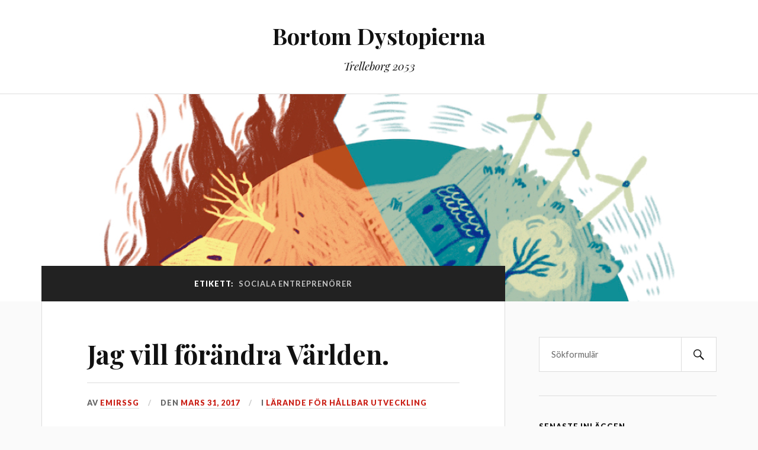

--- FILE ---
content_type: text/html; charset=UTF-8
request_url: https://changemakers.sustainablestories.se/tag/sociala-entreprenorer/
body_size: 32506
content:
<!DOCTYPE html>

<html class="no-js" lang="sv-SE">

	<head profile="http://gmpg.org/xfn/11">

		<meta http-equiv="Content-Type" content="text/html; charset=UTF-8" />
		<meta name="viewport" content="width=device-width, initial-scale=1.0, maximum-scale=1.0, user-scalable=no" >

		<title>sociala entreprenörer &#8211; Bortom Dystopierna</title>
<meta name='robots' content='max-image-preview:large' />
<script>document.documentElement.className = document.documentElement.className.replace("no-js","js");</script>
<link rel='dns-prefetch' href='//s.w.org' />
<link rel="alternate" type="application/rss+xml" title="Bortom Dystopierna &raquo; Webbflöde" href="https://changemakers.sustainablestories.se/feed/" />
<link rel="alternate" type="application/rss+xml" title="Bortom Dystopierna &raquo; kommentarsflöde" href="https://changemakers.sustainablestories.se/comments/feed/" />
<link rel="alternate" type="application/rss+xml" title="Bortom Dystopierna &raquo; etikettflöde för sociala entreprenörer" href="https://changemakers.sustainablestories.se/tag/sociala-entreprenorer/feed/" />
<script type="text/javascript">
window._wpemojiSettings = {"baseUrl":"https:\/\/s.w.org\/images\/core\/emoji\/14.0.0\/72x72\/","ext":".png","svgUrl":"https:\/\/s.w.org\/images\/core\/emoji\/14.0.0\/svg\/","svgExt":".svg","source":{"concatemoji":"https:\/\/changemakers.sustainablestories.se\/wp-includes\/js\/wp-emoji-release.min.js?ver=6.0.11"}};
/*! This file is auto-generated */
!function(e,a,t){var n,r,o,i=a.createElement("canvas"),p=i.getContext&&i.getContext("2d");function s(e,t){var a=String.fromCharCode,e=(p.clearRect(0,0,i.width,i.height),p.fillText(a.apply(this,e),0,0),i.toDataURL());return p.clearRect(0,0,i.width,i.height),p.fillText(a.apply(this,t),0,0),e===i.toDataURL()}function c(e){var t=a.createElement("script");t.src=e,t.defer=t.type="text/javascript",a.getElementsByTagName("head")[0].appendChild(t)}for(o=Array("flag","emoji"),t.supports={everything:!0,everythingExceptFlag:!0},r=0;r<o.length;r++)t.supports[o[r]]=function(e){if(!p||!p.fillText)return!1;switch(p.textBaseline="top",p.font="600 32px Arial",e){case"flag":return s([127987,65039,8205,9895,65039],[127987,65039,8203,9895,65039])?!1:!s([55356,56826,55356,56819],[55356,56826,8203,55356,56819])&&!s([55356,57332,56128,56423,56128,56418,56128,56421,56128,56430,56128,56423,56128,56447],[55356,57332,8203,56128,56423,8203,56128,56418,8203,56128,56421,8203,56128,56430,8203,56128,56423,8203,56128,56447]);case"emoji":return!s([129777,127995,8205,129778,127999],[129777,127995,8203,129778,127999])}return!1}(o[r]),t.supports.everything=t.supports.everything&&t.supports[o[r]],"flag"!==o[r]&&(t.supports.everythingExceptFlag=t.supports.everythingExceptFlag&&t.supports[o[r]]);t.supports.everythingExceptFlag=t.supports.everythingExceptFlag&&!t.supports.flag,t.DOMReady=!1,t.readyCallback=function(){t.DOMReady=!0},t.supports.everything||(n=function(){t.readyCallback()},a.addEventListener?(a.addEventListener("DOMContentLoaded",n,!1),e.addEventListener("load",n,!1)):(e.attachEvent("onload",n),a.attachEvent("onreadystatechange",function(){"complete"===a.readyState&&t.readyCallback()})),(e=t.source||{}).concatemoji?c(e.concatemoji):e.wpemoji&&e.twemoji&&(c(e.twemoji),c(e.wpemoji)))}(window,document,window._wpemojiSettings);
</script>
<style type="text/css">
img.wp-smiley,
img.emoji {
	display: inline !important;
	border: none !important;
	box-shadow: none !important;
	height: 1em !important;
	width: 1em !important;
	margin: 0 0.07em !important;
	vertical-align: -0.1em !important;
	background: none !important;
	padding: 0 !important;
}
</style>
	<link rel='stylesheet' id='wp-block-library-css'  href='https://changemakers.sustainablestories.se/wp-includes/css/dist/block-library/style.min.css?ver=6.0.11' type='text/css' media='all' />
<style id='global-styles-inline-css' type='text/css'>
body{--wp--preset--color--black: #111;--wp--preset--color--cyan-bluish-gray: #abb8c3;--wp--preset--color--white: #fff;--wp--preset--color--pale-pink: #f78da7;--wp--preset--color--vivid-red: #cf2e2e;--wp--preset--color--luminous-vivid-orange: #ff6900;--wp--preset--color--luminous-vivid-amber: #fcb900;--wp--preset--color--light-green-cyan: #7bdcb5;--wp--preset--color--vivid-green-cyan: #00d084;--wp--preset--color--pale-cyan-blue: #8ed1fc;--wp--preset--color--vivid-cyan-blue: #0693e3;--wp--preset--color--vivid-purple: #9b51e0;--wp--preset--color--accent: #CA2017;--wp--preset--color--dark-gray: #333;--wp--preset--color--medium-gray: #555;--wp--preset--color--light-gray: #777;--wp--preset--gradient--vivid-cyan-blue-to-vivid-purple: linear-gradient(135deg,rgba(6,147,227,1) 0%,rgb(155,81,224) 100%);--wp--preset--gradient--light-green-cyan-to-vivid-green-cyan: linear-gradient(135deg,rgb(122,220,180) 0%,rgb(0,208,130) 100%);--wp--preset--gradient--luminous-vivid-amber-to-luminous-vivid-orange: linear-gradient(135deg,rgba(252,185,0,1) 0%,rgba(255,105,0,1) 100%);--wp--preset--gradient--luminous-vivid-orange-to-vivid-red: linear-gradient(135deg,rgba(255,105,0,1) 0%,rgb(207,46,46) 100%);--wp--preset--gradient--very-light-gray-to-cyan-bluish-gray: linear-gradient(135deg,rgb(238,238,238) 0%,rgb(169,184,195) 100%);--wp--preset--gradient--cool-to-warm-spectrum: linear-gradient(135deg,rgb(74,234,220) 0%,rgb(151,120,209) 20%,rgb(207,42,186) 40%,rgb(238,44,130) 60%,rgb(251,105,98) 80%,rgb(254,248,76) 100%);--wp--preset--gradient--blush-light-purple: linear-gradient(135deg,rgb(255,206,236) 0%,rgb(152,150,240) 100%);--wp--preset--gradient--blush-bordeaux: linear-gradient(135deg,rgb(254,205,165) 0%,rgb(254,45,45) 50%,rgb(107,0,62) 100%);--wp--preset--gradient--luminous-dusk: linear-gradient(135deg,rgb(255,203,112) 0%,rgb(199,81,192) 50%,rgb(65,88,208) 100%);--wp--preset--gradient--pale-ocean: linear-gradient(135deg,rgb(255,245,203) 0%,rgb(182,227,212) 50%,rgb(51,167,181) 100%);--wp--preset--gradient--electric-grass: linear-gradient(135deg,rgb(202,248,128) 0%,rgb(113,206,126) 100%);--wp--preset--gradient--midnight: linear-gradient(135deg,rgb(2,3,129) 0%,rgb(40,116,252) 100%);--wp--preset--duotone--dark-grayscale: url('#wp-duotone-dark-grayscale');--wp--preset--duotone--grayscale: url('#wp-duotone-grayscale');--wp--preset--duotone--purple-yellow: url('#wp-duotone-purple-yellow');--wp--preset--duotone--blue-red: url('#wp-duotone-blue-red');--wp--preset--duotone--midnight: url('#wp-duotone-midnight');--wp--preset--duotone--magenta-yellow: url('#wp-duotone-magenta-yellow');--wp--preset--duotone--purple-green: url('#wp-duotone-purple-green');--wp--preset--duotone--blue-orange: url('#wp-duotone-blue-orange');--wp--preset--font-size--small: 16px;--wp--preset--font-size--medium: 20px;--wp--preset--font-size--large: 24px;--wp--preset--font-size--x-large: 42px;--wp--preset--font-size--normal: 18px;--wp--preset--font-size--larger: 27px;}.has-black-color{color: var(--wp--preset--color--black) !important;}.has-cyan-bluish-gray-color{color: var(--wp--preset--color--cyan-bluish-gray) !important;}.has-white-color{color: var(--wp--preset--color--white) !important;}.has-pale-pink-color{color: var(--wp--preset--color--pale-pink) !important;}.has-vivid-red-color{color: var(--wp--preset--color--vivid-red) !important;}.has-luminous-vivid-orange-color{color: var(--wp--preset--color--luminous-vivid-orange) !important;}.has-luminous-vivid-amber-color{color: var(--wp--preset--color--luminous-vivid-amber) !important;}.has-light-green-cyan-color{color: var(--wp--preset--color--light-green-cyan) !important;}.has-vivid-green-cyan-color{color: var(--wp--preset--color--vivid-green-cyan) !important;}.has-pale-cyan-blue-color{color: var(--wp--preset--color--pale-cyan-blue) !important;}.has-vivid-cyan-blue-color{color: var(--wp--preset--color--vivid-cyan-blue) !important;}.has-vivid-purple-color{color: var(--wp--preset--color--vivid-purple) !important;}.has-black-background-color{background-color: var(--wp--preset--color--black) !important;}.has-cyan-bluish-gray-background-color{background-color: var(--wp--preset--color--cyan-bluish-gray) !important;}.has-white-background-color{background-color: var(--wp--preset--color--white) !important;}.has-pale-pink-background-color{background-color: var(--wp--preset--color--pale-pink) !important;}.has-vivid-red-background-color{background-color: var(--wp--preset--color--vivid-red) !important;}.has-luminous-vivid-orange-background-color{background-color: var(--wp--preset--color--luminous-vivid-orange) !important;}.has-luminous-vivid-amber-background-color{background-color: var(--wp--preset--color--luminous-vivid-amber) !important;}.has-light-green-cyan-background-color{background-color: var(--wp--preset--color--light-green-cyan) !important;}.has-vivid-green-cyan-background-color{background-color: var(--wp--preset--color--vivid-green-cyan) !important;}.has-pale-cyan-blue-background-color{background-color: var(--wp--preset--color--pale-cyan-blue) !important;}.has-vivid-cyan-blue-background-color{background-color: var(--wp--preset--color--vivid-cyan-blue) !important;}.has-vivid-purple-background-color{background-color: var(--wp--preset--color--vivid-purple) !important;}.has-black-border-color{border-color: var(--wp--preset--color--black) !important;}.has-cyan-bluish-gray-border-color{border-color: var(--wp--preset--color--cyan-bluish-gray) !important;}.has-white-border-color{border-color: var(--wp--preset--color--white) !important;}.has-pale-pink-border-color{border-color: var(--wp--preset--color--pale-pink) !important;}.has-vivid-red-border-color{border-color: var(--wp--preset--color--vivid-red) !important;}.has-luminous-vivid-orange-border-color{border-color: var(--wp--preset--color--luminous-vivid-orange) !important;}.has-luminous-vivid-amber-border-color{border-color: var(--wp--preset--color--luminous-vivid-amber) !important;}.has-light-green-cyan-border-color{border-color: var(--wp--preset--color--light-green-cyan) !important;}.has-vivid-green-cyan-border-color{border-color: var(--wp--preset--color--vivid-green-cyan) !important;}.has-pale-cyan-blue-border-color{border-color: var(--wp--preset--color--pale-cyan-blue) !important;}.has-vivid-cyan-blue-border-color{border-color: var(--wp--preset--color--vivid-cyan-blue) !important;}.has-vivid-purple-border-color{border-color: var(--wp--preset--color--vivid-purple) !important;}.has-vivid-cyan-blue-to-vivid-purple-gradient-background{background: var(--wp--preset--gradient--vivid-cyan-blue-to-vivid-purple) !important;}.has-light-green-cyan-to-vivid-green-cyan-gradient-background{background: var(--wp--preset--gradient--light-green-cyan-to-vivid-green-cyan) !important;}.has-luminous-vivid-amber-to-luminous-vivid-orange-gradient-background{background: var(--wp--preset--gradient--luminous-vivid-amber-to-luminous-vivid-orange) !important;}.has-luminous-vivid-orange-to-vivid-red-gradient-background{background: var(--wp--preset--gradient--luminous-vivid-orange-to-vivid-red) !important;}.has-very-light-gray-to-cyan-bluish-gray-gradient-background{background: var(--wp--preset--gradient--very-light-gray-to-cyan-bluish-gray) !important;}.has-cool-to-warm-spectrum-gradient-background{background: var(--wp--preset--gradient--cool-to-warm-spectrum) !important;}.has-blush-light-purple-gradient-background{background: var(--wp--preset--gradient--blush-light-purple) !important;}.has-blush-bordeaux-gradient-background{background: var(--wp--preset--gradient--blush-bordeaux) !important;}.has-luminous-dusk-gradient-background{background: var(--wp--preset--gradient--luminous-dusk) !important;}.has-pale-ocean-gradient-background{background: var(--wp--preset--gradient--pale-ocean) !important;}.has-electric-grass-gradient-background{background: var(--wp--preset--gradient--electric-grass) !important;}.has-midnight-gradient-background{background: var(--wp--preset--gradient--midnight) !important;}.has-small-font-size{font-size: var(--wp--preset--font-size--small) !important;}.has-medium-font-size{font-size: var(--wp--preset--font-size--medium) !important;}.has-large-font-size{font-size: var(--wp--preset--font-size--large) !important;}.has-x-large-font-size{font-size: var(--wp--preset--font-size--x-large) !important;}
</style>
<link rel='stylesheet' id='lovecraft_googlefonts-css'  href='//fonts.googleapis.com/css?family=Lato%3A400%2C700%2C900%7CPlayfair+Display%3A400%2C700%2C400italic&#038;ver=6.0.11' type='text/css' media='all' />
<link rel='stylesheet' id='lovecraft_genericons-css'  href='https://changemakers.sustainablestories.se/wp-content/themes/lovecraft/assets/css/genericons.min.css?ver=6.0.11' type='text/css' media='all' />
<link rel='stylesheet' id='lovecraft_style-css'  href='https://changemakers.sustainablestories.se/wp-content/themes/lovecraft/style.css?ver=2.0.1' type='text/css' media='all' />
<script type='text/javascript' src='https://changemakers.sustainablestories.se/wp-includes/js/jquery/jquery.min.js?ver=3.6.0' id='jquery-core-js'></script>
<script type='text/javascript' src='https://changemakers.sustainablestories.se/wp-includes/js/jquery/jquery-migrate.min.js?ver=3.3.2' id='jquery-migrate-js'></script>
<script type='text/javascript' src='https://changemakers.sustainablestories.se/wp-content/themes/lovecraft/assets/js/doubletaptogo.min.js?ver=1' id='lovecraft_doubletap-js'></script>
<link rel="https://api.w.org/" href="https://changemakers.sustainablestories.se/wp-json/" /><link rel="alternate" type="application/json" href="https://changemakers.sustainablestories.se/wp-json/wp/v2/tags/88" /><link rel="EditURI" type="application/rsd+xml" title="RSD" href="https://changemakers.sustainablestories.se/xmlrpc.php?rsd" />
<link rel="wlwmanifest" type="application/wlwmanifest+xml" href="https://changemakers.sustainablestories.se/wp-includes/wlwmanifest.xml" /> 
<meta name="generator" content="WordPress 6.0.11" />

	</head>

	<body class="archive tag tag-sociala-entreprenorer tag-88">

		<svg xmlns="http://www.w3.org/2000/svg" viewBox="0 0 0 0" width="0" height="0" focusable="false" role="none" style="visibility: hidden; position: absolute; left: -9999px; overflow: hidden;" ><defs><filter id="wp-duotone-dark-grayscale"><feColorMatrix color-interpolation-filters="sRGB" type="matrix" values=" .299 .587 .114 0 0 .299 .587 .114 0 0 .299 .587 .114 0 0 .299 .587 .114 0 0 " /><feComponentTransfer color-interpolation-filters="sRGB" ><feFuncR type="table" tableValues="0 0.49803921568627" /><feFuncG type="table" tableValues="0 0.49803921568627" /><feFuncB type="table" tableValues="0 0.49803921568627" /><feFuncA type="table" tableValues="1 1" /></feComponentTransfer><feComposite in2="SourceGraphic" operator="in" /></filter></defs></svg><svg xmlns="http://www.w3.org/2000/svg" viewBox="0 0 0 0" width="0" height="0" focusable="false" role="none" style="visibility: hidden; position: absolute; left: -9999px; overflow: hidden;" ><defs><filter id="wp-duotone-grayscale"><feColorMatrix color-interpolation-filters="sRGB" type="matrix" values=" .299 .587 .114 0 0 .299 .587 .114 0 0 .299 .587 .114 0 0 .299 .587 .114 0 0 " /><feComponentTransfer color-interpolation-filters="sRGB" ><feFuncR type="table" tableValues="0 1" /><feFuncG type="table" tableValues="0 1" /><feFuncB type="table" tableValues="0 1" /><feFuncA type="table" tableValues="1 1" /></feComponentTransfer><feComposite in2="SourceGraphic" operator="in" /></filter></defs></svg><svg xmlns="http://www.w3.org/2000/svg" viewBox="0 0 0 0" width="0" height="0" focusable="false" role="none" style="visibility: hidden; position: absolute; left: -9999px; overflow: hidden;" ><defs><filter id="wp-duotone-purple-yellow"><feColorMatrix color-interpolation-filters="sRGB" type="matrix" values=" .299 .587 .114 0 0 .299 .587 .114 0 0 .299 .587 .114 0 0 .299 .587 .114 0 0 " /><feComponentTransfer color-interpolation-filters="sRGB" ><feFuncR type="table" tableValues="0.54901960784314 0.98823529411765" /><feFuncG type="table" tableValues="0 1" /><feFuncB type="table" tableValues="0.71764705882353 0.25490196078431" /><feFuncA type="table" tableValues="1 1" /></feComponentTransfer><feComposite in2="SourceGraphic" operator="in" /></filter></defs></svg><svg xmlns="http://www.w3.org/2000/svg" viewBox="0 0 0 0" width="0" height="0" focusable="false" role="none" style="visibility: hidden; position: absolute; left: -9999px; overflow: hidden;" ><defs><filter id="wp-duotone-blue-red"><feColorMatrix color-interpolation-filters="sRGB" type="matrix" values=" .299 .587 .114 0 0 .299 .587 .114 0 0 .299 .587 .114 0 0 .299 .587 .114 0 0 " /><feComponentTransfer color-interpolation-filters="sRGB" ><feFuncR type="table" tableValues="0 1" /><feFuncG type="table" tableValues="0 0.27843137254902" /><feFuncB type="table" tableValues="0.5921568627451 0.27843137254902" /><feFuncA type="table" tableValues="1 1" /></feComponentTransfer><feComposite in2="SourceGraphic" operator="in" /></filter></defs></svg><svg xmlns="http://www.w3.org/2000/svg" viewBox="0 0 0 0" width="0" height="0" focusable="false" role="none" style="visibility: hidden; position: absolute; left: -9999px; overflow: hidden;" ><defs><filter id="wp-duotone-midnight"><feColorMatrix color-interpolation-filters="sRGB" type="matrix" values=" .299 .587 .114 0 0 .299 .587 .114 0 0 .299 .587 .114 0 0 .299 .587 .114 0 0 " /><feComponentTransfer color-interpolation-filters="sRGB" ><feFuncR type="table" tableValues="0 0" /><feFuncG type="table" tableValues="0 0.64705882352941" /><feFuncB type="table" tableValues="0 1" /><feFuncA type="table" tableValues="1 1" /></feComponentTransfer><feComposite in2="SourceGraphic" operator="in" /></filter></defs></svg><svg xmlns="http://www.w3.org/2000/svg" viewBox="0 0 0 0" width="0" height="0" focusable="false" role="none" style="visibility: hidden; position: absolute; left: -9999px; overflow: hidden;" ><defs><filter id="wp-duotone-magenta-yellow"><feColorMatrix color-interpolation-filters="sRGB" type="matrix" values=" .299 .587 .114 0 0 .299 .587 .114 0 0 .299 .587 .114 0 0 .299 .587 .114 0 0 " /><feComponentTransfer color-interpolation-filters="sRGB" ><feFuncR type="table" tableValues="0.78039215686275 1" /><feFuncG type="table" tableValues="0 0.94901960784314" /><feFuncB type="table" tableValues="0.35294117647059 0.47058823529412" /><feFuncA type="table" tableValues="1 1" /></feComponentTransfer><feComposite in2="SourceGraphic" operator="in" /></filter></defs></svg><svg xmlns="http://www.w3.org/2000/svg" viewBox="0 0 0 0" width="0" height="0" focusable="false" role="none" style="visibility: hidden; position: absolute; left: -9999px; overflow: hidden;" ><defs><filter id="wp-duotone-purple-green"><feColorMatrix color-interpolation-filters="sRGB" type="matrix" values=" .299 .587 .114 0 0 .299 .587 .114 0 0 .299 .587 .114 0 0 .299 .587 .114 0 0 " /><feComponentTransfer color-interpolation-filters="sRGB" ><feFuncR type="table" tableValues="0.65098039215686 0.40392156862745" /><feFuncG type="table" tableValues="0 1" /><feFuncB type="table" tableValues="0.44705882352941 0.4" /><feFuncA type="table" tableValues="1 1" /></feComponentTransfer><feComposite in2="SourceGraphic" operator="in" /></filter></defs></svg><svg xmlns="http://www.w3.org/2000/svg" viewBox="0 0 0 0" width="0" height="0" focusable="false" role="none" style="visibility: hidden; position: absolute; left: -9999px; overflow: hidden;" ><defs><filter id="wp-duotone-blue-orange"><feColorMatrix color-interpolation-filters="sRGB" type="matrix" values=" .299 .587 .114 0 0 .299 .587 .114 0 0 .299 .587 .114 0 0 .299 .587 .114 0 0 " /><feComponentTransfer color-interpolation-filters="sRGB" ><feFuncR type="table" tableValues="0.098039215686275 1" /><feFuncG type="table" tableValues="0 0.66274509803922" /><feFuncB type="table" tableValues="0.84705882352941 0.41960784313725" /><feFuncA type="table" tableValues="1 1" /></feComponentTransfer><feComposite in2="SourceGraphic" operator="in" /></filter></defs></svg>
		<a class="skip-link button" href="#site-content">Hoppa till innehåll</a>

		<header class="header-wrapper">

			<div class="header section bg-white small-padding">

				<div class="section-inner group">

					
						<div class="blog-title">
							<a href="https://changemakers.sustainablestories.se" rel="home">Bortom Dystopierna</a>
						</div>
					
													<h4 class="blog-tagline">Trelleborg 2053</h4>
											
					
				</div><!-- .section-inner -->

			</div><!-- .header -->

			<div class="toggles group">

				<button type="button" class="nav-toggle toggle">
					<div class="bar"></div>
					<div class="bar"></div>
					<div class="bar"></div>
					<span class="screen-reader-text">Slå på/av mobilmenyn</span>
				</button>

				<button type="button" class="search-toggle toggle">
					<div class="genericon genericon-search"></div>
					<span class="screen-reader-text">Slå på/av sökfältet</span>
				</button>

			</div><!-- .toggles -->

		</header><!-- .header-wrapper -->

		<div class="navigation bg-white no-padding">

			<div class="section-inner group">

				<ul class="mobile-menu">

					
				</ul>

				<div class="mobile-search">
					
<form method="get" class="search-form" id="search-form-697096360b994" action="https://changemakers.sustainablestories.se/">
	<input type="search" class="search-field" placeholder="Sökformulär" name="s" id="s-697096360b996" />
	<button type="submit" class="search-button"><div class="genericon genericon-search"></div><span class="screen-reader-text">Sök</span></button>
</form>
				</div><!-- .mobile-search -->

				<ul class="main-menu">

					
				</ul><!-- .main-menu -->

			</div><!-- .section-inner -->

		</div><!-- .navigation -->

		
			<figure class="header-image bg-image" style="background-image: url( https://changemakers.sustainablestories.se/wp-content/uploads/2025/03/cropped-Skarmavbild-2025-03-17-kl.-15.58.10-2.png );">
				<img src="https://changemakers.sustainablestories.se/wp-content/uploads/2025/03/cropped-Skarmavbild-2025-03-17-kl.-15.58.10-2.png" />
			</figure>

		
		<main id="site-content">
<div class="wrapper section">

	<div class="section-inner group">

		<div class="content">

			
				<div class="archive-header">

					<h1 class="archive-title">

						Etikett: <span>sociala entreprenörer</span>
						
					</h1>

					
				</div><!-- .archive-header -->

			
			
				<div class="posts" id="posts">

					<div id="post-1305" class="post post-1305 type-post status-publish format-standard hentry category-annat tag-forbattra-varlden tag-sociala-entreprenorer tag-sprida-karlek-till-alla">

	
	
	<div class="post-inner">

		
			<div class="post-header">

				
					<h2 class="post-title"><a href="https://changemakers.sustainablestories.se/2017/03/31/jag-vill-forandra-varlden/">Jag vill förändra Världen.</a></h2>

							
		<div class="post-meta">

			<p class="post-author"><span>Av </span><a href="https://changemakers.sustainablestories.se/author/emirssg/" title="Inlägg av emirssg" rel="author">emirssg</a></p>

			<p class="post-date"><span>den </span><a href="https://changemakers.sustainablestories.se/2017/03/31/jag-vill-forandra-varlden/">mars 31, 2017</a></p>

							<p class="post-categories"><span>i </span><a href="https://changemakers.sustainablestories.se/category/annat/" rel="category tag">Lärande för hållbar utveckling</a></p>
			
			
		</div><!-- .post-meta -->

		
			</div><!-- .post-header -->

		
		
			<div class="post-content entry-content">
				<p><b>Jag vill förändra världen!</b></p>
<p>Hej idag ska jag berätta om en bok jag har läst och den handlar om ett fantasisamhälle. Boken heter Den Utvalde och är skriven av Lois Lowry. Allt i deras samhälle är mer konstigare än vårt. Det är inte som det ska vara i riktiga världen allt där är annorlunda än alla andra samhällen, det är några få personer som har gjort regler som folket ska lyda i fall dom vill stanna där. Ett par av reglerna är bland annat att dom inte behöver pengar för att dom får det dom behöver för att överleva.</p>
<p>En annan regel är att dom inte kan gifta sig eller skaffa barn utan direktören säger vem som ska gifta sig och när dom ska hämta upp ett eller två barn. Men i verkliga livet kan man gifta och skaffa barn med den man älskar. Varje gång det har gått ett år så fyller man år så först är du nolla till tolva. När man kommer upp till tolva år, så kommer du få uppdrag som du senare kommer jobba med i hela ditt liv och du kommer få saker som en cykel. <span style="font-weight: 400">Men tolfte året är speciellt, dom kollar upp vad du mest gör och jobbar med i fall du gillar en sak och du håller på att vara där hela tiden och hjälpa till kanske du kan få det som ditt uppdrag.</span></p>
<p>Jag vill att vi ska leva i ett samhälle där hela världen ska vara som ett fint ställe för alla, jag vill att alla vapen och bomber ska kastas ut så vi alla kan leva i harmoni och i alla fall så behöver vi hjälpa andra folk som är utan mat eller hem för dom inte ska vara själva och inte trygga.</p>
<ol>
<li style="font-weight: 400"><span style="font-weight: 400">I fall du kan göra ett bättre samhälle lämna en kommentar. Sprid kärlek till alla, visa respect det kommer tillbaka.</span></li>
<li style="font-weight: 400"><span style="font-weight: 400">Jag vill att allt ska vara lugn och ro och man ska sluta bråka allting har innan varit tillsammans men nu splittrar vi mer och mer.</span></li>
<li style="font-weight: 400"><span style="font-weight: 400">Hur jag vill ändra världen är att göra en video och göra så att alla kan förstå vad man säger så alla kan hjälpa till och sprida den videon så det inte är krig inget hatt eller något sånt.</span></li>
</ol>
<p><span style="font-weight: 400">I boken jag har läst har dom ingen fattigdom eller något så att dom behöver pengar att handla mat eller överleva dom får sakerna hem eller direkt efter när maten eller något saknas så får dom det hem det är så mycket annorlunda i denna världen vi bor här kan mat kosta mycket jämför med deras samhälle.</span></p>
			</div>

			
	</div><!-- .post-inner -->

</div><!-- .post -->

				</div><!-- .posts -->

				
			
		</div><!-- .content -->

		<aside class="sidebar">

	<div class="widgets"><div class="widget widget_search"><div class="widget-content">
<form method="get" class="search-form" id="search-form-697096360ccf3" action="https://changemakers.sustainablestories.se/">
	<input type="search" class="search-field" placeholder="Sökformulär" name="s" id="s-697096360ccf5" />
	<button type="submit" class="search-button"><div class="genericon genericon-search"></div><span class="screen-reader-text">Sök</span></button>
</form>
</div></div><div class="widget widget_lovecraft_recent_posts"><div class="widget-content"><h3 class="widget-title">Senaste inläggen</h3>
				<ul class="lovecraft-widget-list">

					
						<li class="group">

							<a href="https://changemakers.sustainablestories.se/2018/11/23/varmt-tack-johanna-wester-stor-tumme-upp/">

								<div class="post-icon">

									
										<div class="genericon genericon-standard"></div>

									
								</div>

								<div class="inner">
									<p class="title">Varmt tack Johanna Wester!</p>
									<p class="meta">november 23, 2018</p>
								</div>

							</a>

						</li>

						
						<li class="group">

							<a href="https://changemakers.sustainablestories.se/2018/11/22/vad-innebar-det-att-anta-uppdraget-som-ung-reporter-for-hallbar-utveckling/">

								<div class="post-icon">

									
										<div class="genericon genericon-standard"></div>

									
								</div>

								<div class="inner">
									<p class="title">Unga Reportrar för hållbar utveckling</p>
									<p class="meta">november 22, 2018</p>
								</div>

							</a>

						</li>

						
						<li class="group">

							<a href="https://changemakers.sustainablestories.se/2018/11/21/avantgarde-for-en-hallbar-utveckling/">

								<div class="post-icon">

									
										<div class="genericon genericon-standard"></div>

									
								</div>

								<div class="inner">
									<p class="title">Avantgarde för en hållbar utveckling</p>
									<p class="meta">november 21, 2018</p>
								</div>

							</a>

						</li>

						
						<li class="group">

							<a href="https://changemakers.sustainablestories.se/2018/11/20/4173/">

								<div class="post-icon">

									
										<div class="genericon genericon-standard"></div>

									
								</div>

								<div class="inner">
									<p class="title">Glädjande återbesök &#8211; Kate, informatör för de globala målen, besöker SSG</p>
									<p class="meta">november 20, 2018</p>
								</div>

							</a>

						</li>

						
						<li class="group">

							<a href="https://changemakers.sustainablestories.se/2018/11/16/cut-up-poesi-inspirerande-workshop-med-forfattaren-johanna-wester/">

								<div class="post-icon">

									
										<div class="genericon genericon-standard"></div>

									
								</div>

								<div class="inner">
									<p class="title">Cut-Up Poesi &#8211; Inspirerande workshop med författaren Johanna Wester</p>
									<p class="meta">november 16, 2018</p>
								</div>

							</a>

						</li>

						
				</ul>

			</div></div><div class="widget widget_categories"><div class="widget-content"><h3 class="widget-title">Kategorier</h3>
			<ul>
					<li class="cat-item cat-item-2"><a href="https://changemakers.sustainablestories.se/category/annat/">Lärande för hållbar utveckling</a> (163)
</li>
			</ul>

			</div></div><div class="widget widget_archive"><div class="widget-content"><h3 class="widget-title">Arkiv</h3>
			<ul>
					<li><a href='https://changemakers.sustainablestories.se/2018/11/'>november 2018</a>&nbsp;(7)</li>
	<li><a href='https://changemakers.sustainablestories.se/2018/10/'>oktober 2018</a>&nbsp;(3)</li>
	<li><a href='https://changemakers.sustainablestories.se/2018/09/'>september 2018</a>&nbsp;(6)</li>
	<li><a href='https://changemakers.sustainablestories.se/2018/08/'>augusti 2018</a>&nbsp;(2)</li>
	<li><a href='https://changemakers.sustainablestories.se/2018/06/'>juni 2018</a>&nbsp;(3)</li>
	<li><a href='https://changemakers.sustainablestories.se/2018/05/'>maj 2018</a>&nbsp;(9)</li>
	<li><a href='https://changemakers.sustainablestories.se/2018/04/'>april 2018</a>&nbsp;(8)</li>
	<li><a href='https://changemakers.sustainablestories.se/2018/03/'>mars 2018</a>&nbsp;(4)</li>
	<li><a href='https://changemakers.sustainablestories.se/2018/02/'>februari 2018</a>&nbsp;(6)</li>
	<li><a href='https://changemakers.sustainablestories.se/2018/01/'>januari 2018</a>&nbsp;(5)</li>
	<li><a href='https://changemakers.sustainablestories.se/2017/12/'>december 2017</a>&nbsp;(13)</li>
	<li><a href='https://changemakers.sustainablestories.se/2017/11/'>november 2017</a>&nbsp;(3)</li>
	<li><a href='https://changemakers.sustainablestories.se/2017/10/'>oktober 2017</a>&nbsp;(7)</li>
	<li><a href='https://changemakers.sustainablestories.se/2017/09/'>september 2017</a>&nbsp;(15)</li>
	<li><a href='https://changemakers.sustainablestories.se/2017/06/'>juni 2017</a>&nbsp;(3)</li>
	<li><a href='https://changemakers.sustainablestories.se/2017/05/'>maj 2017</a>&nbsp;(11)</li>
	<li><a href='https://changemakers.sustainablestories.se/2017/04/'>april 2017</a>&nbsp;(17)</li>
	<li><a href='https://changemakers.sustainablestories.se/2017/03/'>mars 2017</a>&nbsp;(15)</li>
	<li><a href='https://changemakers.sustainablestories.se/2017/02/'>februari 2017</a>&nbsp;(4)</li>
	<li><a href='https://changemakers.sustainablestories.se/2017/01/'>januari 2017</a>&nbsp;(6)</li>
	<li><a href='https://changemakers.sustainablestories.se/2016/12/'>december 2016</a>&nbsp;(6)</li>
	<li><a href='https://changemakers.sustainablestories.se/2016/11/'>november 2016</a>&nbsp;(8)</li>
	<li><a href='https://changemakers.sustainablestories.se/2016/10/'>oktober 2016</a>&nbsp;(2)</li>
			</ul>

			</div></div></div>
</aside><!-- .sidebar -->

	</div><!-- .section-inner -->

</div><!-- .wrapper -->

		</main><!-- #site-content -->

		
		<div class="credits section bg-dark">

			<div class="credits-inner section-inner">

				<p class="powered-by">Drivs med <a href="https://www.wordpress.org">WordPress</a> <span class="sep">&amp;</span> <span class="theme-by">Tema av <a href="https://www.andersnoren.se">Anders Nor&eacute;n</a></span></p>

			</div><!-- .section-inner -->

		</div><!-- .credits.section -->

		<script type='text/javascript' src='https://changemakers.sustainablestories.se/wp-content/themes/lovecraft/assets/js/global.js?ver=2.0.1' id='lovecraft_global-js'></script>

	</body>
</html>
